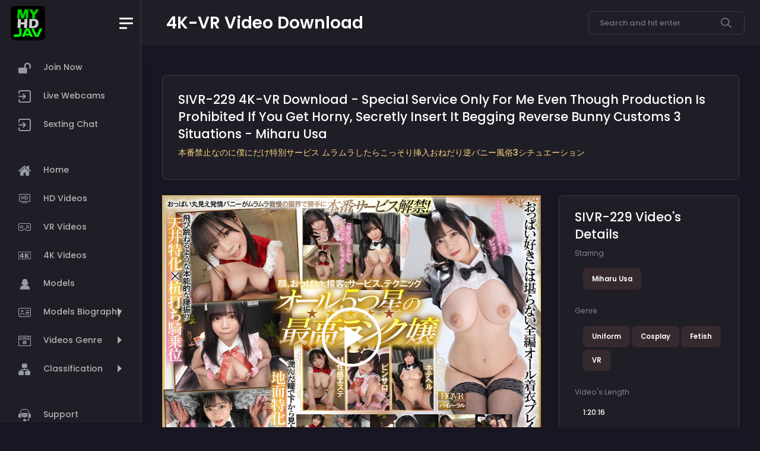

--- FILE ---
content_type: text/html; charset=utf-8
request_url: https://myhdjav.com/hd/sivr229/
body_size: 12011
content:
<!DOCTYPE html>
<html lang="en"><head>
    <meta charset="utf-8">
	<meta http-equiv="X-UA-Compatible" content="IE=edge">
    <meta http-equiv="x-dns-prefetch-control" content="on">
        <link rel="preconnect" href="https://www.googletagmanager.com">
        <link rel="preconnect" href="https://google-analytics.com">
        <link rel="dns-prefetch" href="//www.clarity.ms">   
	<title>SIVR-229 JAV 4K-VR Streaming Download By Miharu Usa - Special Service Only For Me Even Though Production Is Prohibited If You Get Horny, Secretly Insert It Begging Reverse Bunny Customs 3 Situations</title>
	<meta name="author" content="myhdjav.com">
	<meta NAME="robots" CONTENT="INDEX,FOLLOW">
	<meta name="viewport" content="width=device-width, initial-scale=1">
	<meta name="description" content="DOWNLOAD SIVR-229 - Miharu Usa  - Special Service Only For Me Even Though Production Is Prohibited If You Get Horny, Secretly Insert It Begging Reverse Bunny Customs 3 Situations - Japanese Porn Adult Video 4K JAV VR IN FHD FULL HD">
<meta name="keywords" content="SIVR-229, SIVR229">
<meta name="theme-color" content="#2a2a2a">
	<meta name="format-detection" content="telephone=no">
	  <link rel="canonical" href="https://myhdjav.com/hd/sivr229/">
      <link rel="alternate" href="https://www.myhdjav.com/hd/sivr229/">
      <link rel="alternate" href="https://myhdjav.com/hd/sivr229">
      <link rel="alternate" hreflang="en" href="https://myhdjav.com/hd/sivr229/" >
      <link rel="alternate" hreflang="zh" href="https://chinese.myhdjav.com/hd/sivr229/" >
      <link rel="alternate" hreflang="x-default" href="https://myhdjav.com/hd/sivr229/" >
	<meta property="og:title" content="SIVR-229 - Special Service Only For Me Even Though Production Is Prohibited If You Get Horny, Secretly Insert It Begging Reverse Bunny Customs 3 Situations - Miharu Usa - JAV 4K-VR Download - MYHDJAV.COM">
<meta property="og:image" content="https://javmodel.com/javdata/uploads/sivr229.jpg" alt="SIVR-229">
<meta property="og:site_name" content="Myhdjav.com - JAV FHD FULL HD 1080p Download - Watch Streaming Online">
<meta property="og:url" content="https://myhdjav.com/hd/sivr229/">
<meta property="og:description" content="DOWNLOAD SIVR-229 Japanese Adult Video JAV IN FHD FULL HD - Miharu Usa  - Special Service Only For Me Even Though Production Is Prohibited If You Get Horny, Secretly Insert It Begging Reverse Bunny Customs 3 Situations">
<meta property="og:type" content="article">
<meta property="article:published_time" content="2022-09-19 09:57:56" />
<meta property="article:modified_time" content="2022-09-19 09:57:56" />
<meta name="twitter:card" content="summary" />
<meta name="twitter:site" content="@myhdjav_com">
<meta name="twitter:creator" content="@myhdjav_com">
<meta name="twitter:url" content="https://myhdjav.com/hd/sivr229/">
<meta name="twitter:description" content="DOWNLOAD SIVR-229 Japanese Adult Video JAV IN FHD FULL HD - Miharu Usa  - Special Service Only For Me Even Though Production Is Prohibited If You Get Horny, Secretly Insert It Begging Reverse Bunny Customs 3 Situations">
<meta name="twitter:image" content="https://javmodel.com/javdata/uploads/sivr229.jpg" alt="SIVR-229">
<meta name="twitter:title" content="SIVR-229 - Special Service Only For Me Even Though Production Is Prohibited If You Get Horny, Secretly Insert It Begging Reverse Bunny Customs 3 Situations - Miharu Usa - FHD FULL HD JAV 1080P DOWNLOAD">
      <!-- FAVICONS ICON -->
	  <link rel="apple-touch-icon" sizes="180x180" href="https://myhdjav.com/apple-touch-icon.png">
      <link rel="icon" type="image/png" href="https://myhdjav.com/favicon-32x32.png" sizes="32x32">
      <link rel="icon" type="image/png" href="https://myhdjav.com/favicon-16x16.png" sizes="16x16">
      <link rel="manifest" href="https://myhdjav.com/manifest.json">
      <link rel="mask-icon" href="https://myhdjav.com/safari-pinned-tab.svg" color="#5bbad5">      	
	<!-- Style css -->
      <link href="/main/2023/css/op-movie.css" type="text/css" rel="stylesheet">      
            <link rel="preload" as="image" href="https://javmodel.com/javdata/uploads/sivr229_b.jpg">
       
<style>
@font-face{font-family:flaticon_mycollection;src:url("https://myhdjav.com/main/icons/flaticon_2/font/flaticon_mycollection.ttf?889d018b90f60f5100ddf19c41c08edc") format("truetype"),url("https://myhdjav.com/main/icons/flaticon_2/font/flaticon_mycollection.woff?889d018b90f60f5100ddf19c41c08edc") format("woff"),url("https://myhdjav.com/main/icons/flaticon_2/font/flaticon_mycollection.woff2?889d018b90f60f5100ddf19c41c08edc") format("woff2"),url("https://myhdjav.com/main/icons/flaticon_2/font/flaticon_mycollection.eot?889d018b90f60f5100ddf19c41c08edc#iefix") format("embedded-opentype"),url("https://myhdjav.com/main/icons/flaticon_2/font/flaticon_mycollection.svg?889d018b90f60f5100ddf19c41c08edc#flaticon_mycollection") format("svg");font-display:swap}i[class*=" flaticon-"]:before,i[class^=flaticon-]:before{font-family:flaticon_mycollection!important;font-style:normal;font-weight:400!important;font-variant:normal;text-transform:none;line-height:1;-webkit-font-smoothing:antialiased;-moz-osx-font-smoothing:grayscale}.flaticon-4k:before{content:"\f101"}.flaticon-join:before{content:"\f102"}.flaticon-link:before{content:"\f103"}.flaticon-hd-film:before{content:"\f104"}.flaticon-menu:before{content:"\f105"}.flaticon-documentary:before{content:"\f106"}.flaticon-full-hd:before{content:"\f107"}.flaticon-augmented-reality:before{content:"\f108"}.flaticon-virtual-reality:before{content:"\f109"}.flaticon-log-in:before{content:"\f10a"}.flaticon-import:before{content:"\f10b"}.flaticon-home:before{content:"\f10c"}.flaticon-1080p-full-hd:before{content:"\f10d"}.flaticon-hd-film-1:before{content:"\f10e"}.flaticon-4k-fullhd:before{content:"\f10f"}.flaticon-female:before{content:"\f110"}.flaticon-woman-lips:before{content:"\f111"}.flaticon-dress:before{content:"\f112"}.flaticon-body:before{content:"\f113"}.flaticon-healthy-eating:before{content:"\f114"}.flaticon-slim-body:before{content:"\f115"}.flaticon-xxx:before{content:"\f116"}.flaticon-hashtags:before{content:"\f117"}.flaticon-hashtag:before{content:"\f118"}.flaticon-portfolio:before{content:"\f119"}.flaticon-curriculum:before{content:"\f11a"}.flaticon-settings:before{content:"\f11b"}.flaticon-settings-1:before{content:"\f11c"}.flaticon-open-padlock-silhouette:before{content:"\f11d"}.flaticon-waist:before{content:"\f11e"}.flaticon-english:before{content:"\f11f"}.flaticon-translation:before{content:"\f120"}.flaticon-world:before{content:"\f121"}.flaticon-id-card:before{content:"\f122"}.flaticon-id-card-1:before{content:"\f123"}.flaticon-information:before{content:"\f124"}.flaticon-mail:before{content:"\f125"}.flaticon-information-1:before{content:"\f126"}.flaticon-customer-support:before{content:"\f127"}.flaticon-support:before{content:"\f128"}.flaticon-support-1:before{content:"\f129"}.flaticon-call-center:before{content:"\f12a"}.flaticon-handshake:before{content:"\f12b"}.flaticon-company:before{content:"\f12c"}.flaticon-network:before{content:"\f12d"}.flaticon-deal:before{content:"\f12e"}.flaticon-camcorder:before{content:"\f12f"}.flaticon-universal-studio-usa:before{content:"\f130"}.flaticon-spotlights:before{content:"\f131"}.flaticon-chapter:before{content:"\f132"}.flaticon-chapter-1:before{content:"\f133"}.flaticon-chapter-2:before{content:"\f134"}.flaticon-chapter-3:before{content:"\f135"}.flaticon-hierarchy:before{content:"\f136"}.flaticon-categorization:before{content:"\f137"}.flaticon-hierarchy-1:before{content:"\f138"}
@font-face{font-family:Poppins;font-style:normal;font-weight:400;src:url(/main/2023/fonts/pxiEyp8kv8JHgFVrJJfecg.woff2) format('woff2');unicode-range:U+0000-00FF,U+0131,U+0152-0153,U+02BB-02BC,U+02C6,U+02DA,U+02DC,U+2000-206F,U+2074,U+20AC,U+2122,U+2191,U+2193,U+2212,U+2215,U+FEFF,U+FFFD;font-display:swap}@font-face{font-family:Poppins;font-style:normal;font-weight:500;src:url(/main/2023/fonts/pxiByp8kv8JHgFVrLGT9Z1xlFQ.woff2) format('woff2');unicode-range:U+0000-00FF,U+0131,U+0152-0153,U+02BB-02BC,U+02C6,U+02DA,U+02DC,U+2000-206F,U+2074,U+20AC,U+2122,U+2191,U+2193,U+2212,U+2215,U+FEFF,U+FFFD;font-display:swap}@font-face{font-family:Poppins;font-style:normal;font-weight:600;src:url(/main/2023/fonts/pxiByp8kv8JHgFVrLEj6Z1xlFQ.woff2) format('woff2');unicode-range:U+0000-00FF,U+0131,U+0152-0153,U+02BB-02BC,U+02C6,U+02DA,U+02DC,U+2000-206F,U+2074,U+20AC,U+2122,U+2191,U+2193,U+2212,U+2215,U+FEFF,U+FFFD;font-display:swap}@font-face{font-family:Poppins;font-style:normal;font-weight:700;src:url(/main/2023/fonts/pxiByp8kv8JHgFVrLCz7Z1xlFQ.woff2) format('woff2');unicode-range:U+0000-00FF,U+0131,U+0152-0153,U+02BB-02BC,U+02C6,U+02DA,U+02DC,U+2000-206F,U+2074,U+20AC,U+2122,U+2191,U+2193,U+2212,U+2215,U+FEFF,U+FFFD;font-display:swap}
.ps__thumb-x,.ps__thumb-y{background-color:#aaa;border-radius:6px;position:absolute}.ps__rail-x,.ps__rail-y,.ps__thumb-x,.ps__thumb-y{position:absolute}.ps{overflow:hidden!important;overflow-anchor:none;-ms-overflow-style:none;touch-action:auto;-ms-touch-action:auto}.ps__rail-x{display:none;opacity:0;transition:background-color .2s linear,opacity .2s linear;-webkit-transition:background-color .2s linear,opacity .2s linear;height:15px;bottom:0}.ps__rail-y{display:none;opacity:0;transition:background-color .2s linear,opacity .2s linear;-webkit-transition:background-color .2s linear,opacity .2s linear;width:15px;right:0}.ps--active-x>.ps__rail-x,.ps--active-y>.ps__rail-y{display:block;background-color:transparent}.ps--focus>.ps__rail-x,.ps--focus>.ps__rail-y,.ps--scrolling-x>.ps__rail-x,.ps--scrolling-y>.ps__rail-y,.ps:hover>.ps__rail-x,.ps:hover>.ps__rail-y{opacity:.6}.ps .ps__rail-x.ps--clicking,.ps .ps__rail-x:focus,.ps .ps__rail-x:hover,.ps .ps__rail-y.ps--clicking,.ps .ps__rail-y:focus,.ps .ps__rail-y:hover{background-color:#eee;opacity:.9}.ps__thumb-x{transition:background-color .2s linear,height .2s ease-in-out;-webkit-transition:background-color .2s linear,height .2s ease-in-out;height:6px;bottom:2px}.ps__thumb-y{transition:background-color .2s linear,width .2s ease-in-out;-webkit-transition:background-color .2s linear,width .2s ease-in-out;width:6px;right:2px}.ps__rail-x.ps--clicking .ps__thumb-x,.ps__rail-x:focus>.ps__thumb-x,.ps__rail-x:hover>.ps__thumb-x{background-color:#999;height:11px}.ps__rail-y.ps--clicking .ps__thumb-y,.ps__rail-y:focus>.ps__thumb-y,.ps__rail-y:hover>.ps__thumb-y{background-color:#999;width:11px}@supports (-ms-overflow-style:none){.ps{overflow:auto!important}}@media screen and (-ms-high-contrast:active),(-ms-high-contrast:none){.ps{overflow:auto!important}}
.metismenu .arrow{float:right;line-height:1.42857}[dir=rtl] .metismenu .arrow{float:left}.metismenu .glyphicon.arrow:before{content:"\e079"}.metismenu .mm-active>a>.glyphicon.arrow:before{content:"\e114"}.metismenu .fa.arrow:before{content:"\f104"}.metismenu .mm-active>a>.fa.arrow:before{content:"\f107"}.metismenu .ion.arrow:before{content:"\f3d2"}.metismenu .mm-active>a>.ion.arrow:before{content:"\f3d0"}.metismenu .plus-times{float:right}[dir=rtl] .metismenu .plus-times{float:left}.metismenu .fa.plus-times:before{content:"\f067"}.metismenu .mm-active>a>.fa.plus-times{-webkit-transform:rotate(45deg);transform:rotate(45deg)}.metismenu .plus-minus{float:right}[dir=rtl] .metismenu .plus-minus{float:left}.metismenu .fa.plus-minus:before{content:"\f067"}.metismenu .mm-active>a>.fa.plus-minus:before{content:"\f068"}.metismenu .mm-collapse:not(.mm-show){display:none}.metismenu .mm-collapsing{position:relative;height:0;overflow:hidden;transition-timing-function:ease;transition-duration:.35s;transition-property:height,visibility}.metismenu .has-arrow{position:relative}.metismenu .has-arrow:after{position:absolute;content:"";width:.5em;height:.5em;border-width:1px 0 0 1px;border-style:solid;border-color:initial;right:1em;-webkit-transform:rotate(-45deg) translateY(-50%);transform:rotate(-45deg) translateY(-50%);-webkit-transform-origin:top;transform-origin:top;top:50%;transition:all .3s ease-out}[dir=rtl] .metismenu .has-arrow:after{right:auto;left:1em;-webkit-transform:rotate(135deg) translateY(-50%);transform:rotate(135deg) translateY(-50%)}.metismenu .has-arrow[aria-expanded=true]:after,.metismenu .mm-active>.has-arrow:after{-webkit-transform:rotate(-135deg) translateY(-50%);transform:rotate(-135deg) translateY(-50%)}[dir=rtl] .metismenu .has-arrow[aria-expanded=true]:after,[dir=rtl] .metismenu .mm-active>.has-arrow:after{-webkit-transform:rotate(225deg) translateY(-50%);transform:rotate(225deg) translateY(-50%)}
h3.h3{text-align:center;margin:1em;text-transform:capitalize;font-size:1.7em;}
.product-grid{text-align:center;padding:0 0 20px;border:1px solid rgba(0,0,0,.1);overflow:hidden;position:relative;z-index:1}
.product-grid .product-image{position:relative;transition:all .3s ease 0s}
.product-grid .product-image a{display:block}
.product-grid .product-image img{width:100%;height:auto}
.product-grid .pic-1{opacity:1;transition:all .3s ease-out 0s}
.product-grid:hover .pic-1{opacity:1}
.product-grid .pic-2{opacity:0;position:absolute;top:0;left:0;transition:all .3s ease-out 0s}
.product-grid:hover .pic-2{opacity:1}
.product-grid .social{width:200px;padding:0;margin:0;list-style:none;opacity:1;transform:translateY(-50%) translateX(-50%);position:absolute;top:60%;left:50%;z-index:1;transition:all .3s ease 0s}
.product-grid:hover .social{opacity:1;top:50%}
.product-grid .product-discount-label,.product-grid .product-new-label{color:#fff;background-color:#ef5777;font-size:12px;text-transform:uppercase;padding:2px 7px;display:block;position:absolute;top:10px;left:0}
.product-grid .product-discount-label{background-color:#333;left:auto;right:0}
.product-grid .rating{color:#FFD200;font-size:12px;padding:12px 0 0;margin:0;list-style:none;position:relative;z-index:-1}
.product-grid .rating li.disable{color:rgba(0,0,0,.2)}
.product-grid .product-content{background-color:#fff;text-align:center;padding:12px 0;margin:0 auto;position:absolute;left:0;right:0;bottom:-27px;z-index:1;transition:all .3s}
.product-grid:hover .product-content{bottom:0}
.product-grid .title{font-size:13px;font-weight:400;letter-spacing:.5px;text-transform:capitalize;margin:0 0 10px;transition:all .3s ease 0s}
.product-grid .title a{color:#828282}
.product-grid .title a:hover,.product-grid:hover .title a{color:#ef5777}
.product-grid .price{color:#333;font-size:17px;font-family:Montserrat,sans-serif;font-weight:700;letter-spacing:.6px;margin-bottom:8px;text-align:center;transition:all .3s}
.product-grid .price span{color:#999;font-size:13px;font-weight:400;text-decoration:line-through;margin-left:3px;display:inline-block}
.product-grid .add-to-cart{color:#000;font-size:13px;font-weight:600}
@media only screen and (max-width:990px){.product-grid{margin-bottom:30px}
}
.videos {
      margin: 20px auto;
      max-width: 1000px;
    }
    /* Individual video container */
    .video-wrap {
      position: relative;
      max-width: 1000px;
      width: 100%;
      margin-bottom: 10px;
    }
    /* video poster frame or placeholder image */
    .video-wrap .placeholder1 {
      max-width: 1000px;
      width: 100%;
    }
    /* SVG play button container */
    .video-wrap .play-btn {
      position: absolute;
      max-width: 1000px;
      width: 100px;
      height: 100px;
      left: 50%;
      top: 50%;
      transform: translate(-50%, -50%);
    }
    .video-wrap .play-btn svg {
      transition: all .2s ease;
      fill: #fff;
    }
    .video-wrap .play-btn:hover svg,
    .video-wrap .play-btn:focus svg {
      cursor: pointer;
      fill: #17e617;
    }
    /* adjust your icon size, add different breakpoints as needed */
    @media screen and (max-width: 600px) {
      .video-wrap .play-btn {
        width: 70px;
        height: 70px;
      }
    }
    
.nomobile{display:none;}
.mobile{display:block;}
@media (min-width: 1280px) {
    .nomobile{display:block;}
    .mobile{display:none;}
}
</style>
<!-- Global site tag (gtag.js) - Google Analytics -->
<script async src="https://www.googletagmanager.com/gtag/js?id=UA-11487887-15"></script>
<script>
  window.dataLayer = window.dataLayer || [];
  function gtag(){dataLayer.push(arguments);}
  gtag('js', new Date());

  gtag('config', 'UA-11487887-15');
</script>
<script type="application/ld+json" defer>
{
  "@context" : "http://schema.org",
  "@type" : "Movie",
  "name" : "SIVR-229",
  "image" : "https://javmodel.com/javdata/uploads/sivr229_b.jpg",
  "url" : "https://myhdjav.com/hd/sivr229/",
  "datePublished" : "2022-09-19 09:57:56",
  "actor" : {
    "@type" : "Person",
    "name" : "Miharu Usa"
  },
  "description": "SIVR-229 Special Service Only For Me Even Though Production Is Prohibited If You Get Horny, Secretly Insert It Begging Reverse Bunny Customs 3 Situations",
  "disambiguatingDescription": "",
  "director" : {
    "@type" : "Person",
    "name" : "MYHDJAV"
  }
}
</script>
<script type="application/ld+json" defer>
    {
      "@context": "http://schema.org",
      "@type": "BreadcrumbList",
      "itemListElement": [{
        "@type": "ListItem",
        "position": 1,
        "name": "Home",
        "item": "https://myhdjav.com"
      },{
        "@type": "ListItem",
        "position": 2,
        "name": "JAV VR",
        "item": "https://myhdjav.com/main/jav-vr.html"
      },{
        "@type": "ListItem",
        "position": 3,
        "name": "SIVR-229",
		"item": "https://myhdjav.com/hd/sivr229/"
      }]
    }
</script>

<script type="application/ld+json" defer>
{"@context":"http://schema.org",
"@graph":[{"@type":"Organization","@id":"https://myhdjav.com/#organization","name":"myhdjav ","url":"https://myhdjav.com/","sameAs":[],"logo":{"@type":"ImageObject","@id":"https://myhdjav.com/#logo","inLanguage":"en-US","url":"https://myhdjav.com/main/images/192x192.png","caption":"MYHDJAV"},"image":{"@id":"https://myhdjav.com/#logo"}},{"@type":"WebSite","@id":"https://myhdjav.com/#website","url":"https://myhdjav.com/","name":"myhdjav","description":"JAV DOWNLOAD WATCH ONLINE - All Japanese JAV IN 1080p FHD FULL HD","publisher":{"@id":"https://myhdjav.com/#organization"},"potentialAction":[{"@type":"SearchAction","target":"https://myhdjav.com/main/search.html?q={search_term_string}","query-input":"required name=search_term_string"}],"inLanguage":"en-US"},{"@type":"CollectionPage","@id":"https://myhdjav.com/hd/sivr229/","url":"https://myhdjav.com/hd/sivr229/","name":"SIVR-229 - Miharu Usa - FHD FULL HD JAV 1080P DOWNLOAD","isPartOf":{"@id":"https://myhdjav.com/#website"},"description":"DOWNLOAD SIVR-229 Japanese Porn Adult Video JAV IN FHD FULL HD - Special Service Only For Me Even Though Production Is Prohibited If You Get Horny, Secretly Insert It Begging Reverse Bunny Customs 3 Situations","inLanguage":"en-US"}]}</script>	
</head>
<body>
<!--*******************
        Preloader start
    ********************-->
    <div id="preloader">
		<div class="lds-ripple">
			<div></div>
			<div></div>
		</div>
    </div>
    <!--*******************
        Preloader end
    ********************-->
    

    <!--**********************************
        Main wrapper start
    ***********************************-->
    <div id="main-wrapper">

        <!--**********************************
            Nav header start
        ***********************************-->
        <div class="nav-header">
            <a href="https://myhdjav.com" class="brand-logo">
				<img src="https://myhdjav.com/main/images/192x192.png" width="58" height="58" alt="myhdjav.com">
            </a>
            <div class="nav-control">
                <div class="hamburger">
                    <span class="line"></span><span class="line"></span><span class="line"></span>
                </div>
            </div>
        </div>
        <!--**********************************
            Nav header end
        ***********************************-->
		
		<!--**********************************
            Header start
        ***********************************-->
        <div class="header">
            <div class="header-content">
                <nav class="navbar navbar-expand">
                    <div class="collapse navbar-collapse justify-content-between">
                        <div class="header-left">
							<div class="headaer-title">
								<h5 class="h1 font-w600 mb-0">4K-VR Video Download </h5>
							</div>
                        </div>
                        <ul class="navbar-nav header-right">
							<li>
								<div class="nav-item ms-auto">
									<form class="input-group search-area2" action="https://myhdjav.com/main/search.html" method="get">                                                            
										<input type="text" autocomplete="off" autocapitalize="off" spellcheck="false" class="form-control" name="q" value="" placeholder="Search and hit enter">
										<span class="input-group-text"><svg width="24" height="24" viewBox="0 0 24 24" fill="none" xmlns="http://www.w3.org/2000/svg">
										<path d="M9.65925 19.3102C11.8044 19.3102 13.8882 18.5945 15.5806 17.2764L21.9653 23.6611C22.4423 24.1218 23.2023 24.1086 23.663 23.6316C24.1123 23.1663 24.1123 22.4287 23.663 21.9635L17.2782 15.5787C20.5491 11.3682 19.7874 5.3033 15.5769 2.0324C11.3663 -1.23851 5.30149 -0.476829 2.03058 3.73371C-1.24033 7.94425 -0.478646 14.0091 3.73189 17.2801C5.42702 18.5969 7.51269 19.3113 9.65925 19.3102ZM4.52915 4.52727C7.36245 1.69391 11.9561 1.69386 14.7895 4.52717C17.6229 7.36047 17.6229 11.9542 14.7896 14.7875C11.9563 17.6209 7.36261 17.6209 4.52925 14.7876C4.5292 14.7876 4.5292 14.7876 4.52915 14.7875C1.69584 11.9749 1.67915 7.39791 4.49181 4.56461C4.50424 4.55213 4.51667 4.5397 4.52915 4.52727Z" fill="#717579"/>
										</svg>
										</span>
									</form>
								</div>
							</li>
                        </ul>                    
					</div>
				</nav>
			</div>
		</div>
        <!--**********************************
            Header end ti-comment-alt
        ***********************************-->

        <!--**********************************
            Sidebar start
        ***********************************-->

 <div class="deznav">
            <div class="deznav-scroll">
				<ul class="metismenu" id="menu">
                    <li><a href="#latest" class="" aria-expanded="false">
                                          <i class="flaticon-open-padlock-silhouette"></i>							
                                          <span class="nav-text">Join Now</span>
						</a>
					</li>
                    <li><a href="https://www.juicyads.in/tab.php?zoneid=1048419" class="" aria-expanded="false">
							<i class="flaticon-import"></i>
							<span class="nav-text">Live Webcams</span>
						</a>
					<li><a href="https://www.fykoo.com/?ref=sotwFlqXpJZfklmsufoXVLDFbzp1" class="" aria-expanded="false">
							<i class="flaticon-import"></i>
							<span class="nav-text">Sexting Chat</span>
						</a>						
					</li>                    
                    <li><hr class="bg-danger border-3 border-top border-danger"></li>
                    <li><a href="https://myhdjav.com" class="" aria-expanded="false">
							<i class="flaticon-home"></i>
							<span class="nav-text">Home</span>
						</a>
					</li>
                    <li><a href="/main/jav-hd.html" class="" aria-expanded="false">
							<i class="flaticon-hd-film"></i>
							<span class="nav-text">HD Videos</span>
						</a>
					</li>
                    <li><a href="/main/jav-vr.html" class="" aria-expanded="false">
							<i class="flaticon-virtual-reality"></i>
							<span class="nav-text">VR Videos</span>
						</a>
					</li>
                    <li><a href="/main/jav-4k.html" class="" aria-expanded="false">
							<i class="flaticon-4k"></i>
							<span class="nav-text">4K Videos</span>
						</a>
					</li>
                    <li><a href="/main/homepages.html" class="" aria-expanded="false">
							<i class="flaticon-female"></i>
							<span class="nav-text">Models</span>
						</a>
					</li>
                    <li><a class="has-arrow " href="javascript:void()" aria-expanded="false">
							<i class="flaticon-id-card"></i>
							<span class="nav-text">Models Biography</span>
						</a>
                        <ul aria-expanded="false">
                            <li><a href="/main/homepages.html?model_cat=6%20Stars%20JAV">6 Stars JAVModels</a></li>
                            <li><a href="/main/homepages.html?model_cat=Retired">Retired JAVModels</a></li>
                            <li><a href="/main/homepages.html?model_cat=Cute">Cute</a></li>
                            <li><a href="/main/homepages.html?model_cat=Beautiful%20Breasts">Beautiful Breasts</a></li>
                            <li><a href="/main/homepages.html?model_cat=Small%20Tits">Small Tits</a></li>
                            <li><a href="/main/homepages.html?model_cat=Killer%20Tits">Killer Tits</a></li>
                            <li><a href="/main/homepages.html?model_cat=Slender">Slender</a></li>
                            <li><a href="/main/homepages.html?model_cat=Long%20Legs">Long Legs</a></li>
                            <li><a href="/main/homepages.html?model_cat=Teens">Teens</a></li>
                            <li><a href="/main/homepages.html?model_cat=Mature">Mature</a></li>
                            <li><a href="/main/homepages.html?model_cat=Mixed-Race">Mixed-Race</a></li>
                            <li><a href="/main/homepages.html?model_cat=Former%20TV%20Actress">Former TV Actress</a></li>
                            <li><a href="/main/homepages.html?model_cat=Former%20Gravure%20Model">Former Gravure Model</a></li>
                            <li><a href="/main/homepages.html?model_cat=Former%20Race%20Queen">Former Race Queen</a></li>
                        </ul>
                    </li>
                    <li><a class="has-arrow " href="javascript:void()" aria-expanded="false">
							<i class="flaticon-hashtag"></i>
							<span class="nav-text">Videos Genre</span>
						</a>
                        <ul aria-expanded="false">
                            <li><a href="/main/listings.html?movie_cat=Affair">Affair</a></li>
                            <li><a href="/main/listings.html?movie_cat=Anal">Anal</a></li>
                            <li><a href="/main/listings.html?movie_cat=Bondage">Bondage</a></li>
                            <li><a href="/main/listings.html?movie_cat=Bride/Wife">Bride/Wife</a></li>
                            <li><a href="/main/listings.html?movie_cat=Bukkake">Bukkake</a></li>
                            <li><a href="/main/listings.html?movie_cat=Collections">Collections</a></li>
                            <li><a href="/main/listings.html?movie_cat=Confinement">Confinement</a></li>
                            <li><a href="/main/listings.html?movie_cat=Cosplay">Cosplay</a></li>
                            <li><a href="/main/listings.html?movie_cat=Cum%20Inside">Cum Inside</a></li>
                            <li><a href="/main/listings.html?movie_cat=Debut">Debut</a></li>
                            <li><a href="/main/listings.html?movie_cat=Doctor">Doctor</a></li>
                            <li><a href="/main/listings.html?movie_cat=Drama">Drama</a></li>
                            <li><a href="/main/listings.html?movie_cat=Eat%20Cum">Eat Cum</a></li>
                            <li><a href="/main/listings.html?movie_cat=Exclusive">Exclusive</a></li>
                            <li><a href="/main/listings.html?movie_cat=Fan%20Thanksgiving">Fan Thanksgiving</a></li>
                            <li><a href="/main/listings.html?movie_cat=Fetish">Fetish</a></li>
                            <li><a href="/main/listings.html?movie_cat=Foot%20Sex">Foot Sex</a></li>
                            <li><a href="/main/listings.html?movie_cat=GangBang">GangBang</a></li>
                            <li><a href="/main/listings.html?movie_cat=HotSpring">HotSpring</a></li>
                            <li><a href="/main/listings.html?movie_cat=Hunting">Hunting</a></li>
                            <li><a href="/main/listings.html?movie_cat=Interracial">Interracial</a></li>
                            <li><a href="/main/listings.html?movie_cat=Lesbian">Lesbian</a></li>
                            <li><a href="/main/listings.html?movie_cat=Lotion">Lotion</a></li>
                            <li><a href="/main/listings.html?movie_cat=Maid">Maid</a></li>
                            <li><a href="/main/listings.html?movie_cat=Massage">Massage</a></li>
                            <li><a href="/main/listings.html?movie_cat=Memory">Memory</a></li>
                            <li><a href="/main/listings.html?movie_cat=No%20Hair">No Hair</a></li>
                            <li><a href="/main/listings.html?movie_cat=Nonstop%20Sex">Nonstop Sex</a></li>
                            <li><a href="/main/listings.html?movie_cat=Nurse">Nurse</a></li>
                            <li><a href="/main/listings.html?movie_cat=Office%20Lady">Office Lady</a></li>
                            <li><a href="/main/listings.html?movie_cat=Old%20Man">Old Man</a></li>
                            <li><a href="/main/listings.html?movie_cat=Outdoor">Outdoor</a></li>
                            <li><a href="/main/listings.html?movie_cat=Photo%20Society">Photo Society</a></li>
                            <li><a href="/main/listings.html?movie_cat=Pussy%20Ejaculation">Pussy Ejaculation</a></li>
                            <li><a href="/main/listings.html?movie_cat=Retire">Retire</a></li>
                            <li><a href="/main/listings.html?movie_cat=School%20Girl">School Girl</a></li>
                            <li><a href="/main/listings.html?movie_cat=Secret%20Investigator">Secret Investigator</a></li>
                            <li><a href="/main/listings.html?movie_cat=Sex%20Training">Sex Training</a></li>
                            <li><a href="/main/listings.html?movie_cat=Sex%20Treatment">Sex Treatment</a></li>
                            <li><a href="/main/listings.html?movie_cat=Sex%20Tutorial">Sex Tutorial</a></li>
                            <li><a href="/main/listings.html?movie_cat=Shaving">Shaving</a></li>
                            <li><a href="/main/listings.html?movie_cat=Shy">Shy</a></li>
                            <li><a href="/main/listings.html?movie_cat=Soapland">Soapland</a></li>
                            <li><a href="/main/listings.html?movie_cat=SM">SM</a></li>
                            <li><a href="/main/listings.html?movie_cat=Subjective%20Shot">Subjective Shot</a></li>
                            <li><a href="/main/listings.html?movie_cat=Suntan">Suntan</a></li>
                            <li><a href="/main/listings.html?movie_cat=Swimming%20Suit">Swimming Suit</a></li>
                            <li><a href="/main/listings.html?movie_cat=Teacher">Teacher</a></li>
                            <li><a href="/main/listings.html?movie_cat=Tits%20Sex">Tits Sex</a></li>
                            <li><a href="/main/listings.html?movie_cat=Uniform">Uniform</a></li>
                            <li><a href="/main/listings.html?movie_cat=Yukata">Yukata</a></li>
                        </ul>
                    </li>
                    <li><a class="has-arrow " href="javascript:void()" aria-expanded="false">
							<i class="flaticon-hierarchy-1"></i>
							<span class="nav-text">Classification</span>
						</a>
                        <ul aria-expanded="false">
                            <li><a class="has-arrow" href="javascript:void()" aria-expanded="false">Popular Search</a>
                                <ul aria-expanded="false">
                                    <li><a href="/main/search.html?q=NTR">NTR</a></li>
                                    <li><a href="/main/search.html?q=Yua+Mikami">Yua Mikami</a></li>                                    
                                    <li><a href="/main/search.html?q=SSIS">SSIS</a></li> 
                                    <li><a href="/main/search.html?q=ADN">ADN</a></li> 
                                    <li><a href="/main/search.html?q=Riko+Hoshino">Riko Hoshino</a></li>
                                    <li><a href="/main/search.html?q=河北彩花">河北彩花</a></li>
                                </ul>
                            </li>
                            <li><a class="has-arrow" href="javascript:void()" aria-expanded="false">Stuidos</a>
                                <ul aria-expanded="false">
                                    <li><a href="/main/listings.html?studio=AliceJapan">Alice Japan</a></li>
                                    <li><a href="/main/listings.html?studio=Attackers">Attackers</a></li>
                                    <li><a href="/main/listings.html?studio=EBody">EBody</a></li>
                                    <li><a href="/main/listings.html?studio=IdeaPocket">Idea Pocket</a></li>
                                    <li><a href="/main/listings.html?studio=MaxA">Max-A</a></li>
                                    <li><a href="/main/listings.html?studio=Maxing">Maxing</a></li>
                                    <li><a href="/main/listings.html?studio=Moodyz">Moodyz</a></li>
                                    <li><a href="/main/listings.html?studio=Prestige">Prestige</a></li>
                                    <li><a href="/main/listings.html?studio=S1">S1</a></li>
                                    <li><a href="/main/listings.html?studio=SOD">SOD Star</a></li>
                                    <li><a href="/main/listings.html?studio=Others">Others</a></li>
                                </ul>
                            </li>
                            <li><a class="has-arrow" href="javascript:void()" aria-expanded="false">Famous Series</a>
                                <ul aria-expanded="false">
                                    <li><a href="/main/listings.html?eng_keyword_keyword=Dear">Dear, Please Forgive Me...</a></li>
                                    <li><a href="/main/listings.html?eng_keyword_keyword=Fucked%20Right%20in%20Front%20of%20her%20Husband">Fucked Right In Front Of Her Husband</a></li>
                                    <li><a href="/main/listings.html?eng_keyword_keyword=Female%20Manager,%20She%27s%20Our%20Sexual%20Processing%20Pet">Female Manager, She's Our Sexual Processing Pet</a></li>
                                    <li><a href="/main/listings.html?eng_keyword_keyword=Zettyou%20Lingeriena">Zettyou Lingeriena</a></li>
                                    <li><a href="/main/listings.html?eng_keyword_keyword=Let%27s%20Cum%20and%20Cosplay">Let's Cum and Cosplay</a></li>
                                    <li><a href="/main/listings.html?eng_keyword_keyword=Fluid%20Exchange">Fluid Exchange, Intimate Sex</a></li>
                                    <li><a href="/main/listings.html?eng_keyword_keyword=Being%20a%20Lingerie%20Model">Being a Lingerie Model</a></li>
                                    <li><a href="/main/listings.html?eng_keyword_keyword=Breasts%20Are%20Porori">Breasts Are Porori</a></li>
                                    <li><a href="/main/listings.html?eng_keyword_keyword=Spreading%20Pussy">Spreading Pussy</a></li>
                                    <li><a href="/main/listings.html?eng_keyword_keyword=First%20Deep-trance%20Alive%20Climax%20Sex">First Deep-trance Alive Climax Sex</a></li>
                                </ul>
                            </li>
                        </ul>
                    </li>
                    <li><hr class="bg-danger border-3 border-top border-danger"></li>
                    <li><a href="/main/support.html" class="" aria-expanded="false">
							<i class="flaticon-support-1"></i>
							<span class="nav-text">Support</span>
						</a>
					</li>
                </ul>
				<div class="copyright">
					<h6>MYHDJAV.COM <span class="fs-14 font-w400"></span></h6>
					<p class="fs-12 mb-4">© 2026 All Rights Reserved</p>
				</div>
			</div>
        </div>        
        
        
        <!--**********************************
            Sidebar end
        ***********************************-->
		
		<!--**********************************
            Content body start
        ***********************************-->
        <div class="content-body">
        <div class="d-block d-sm-none card-header border-0 pb-0 flex-wrap">
           <div class="row">
    <div class="col-2">
      <h3 class="mt-1"><a href="#" onclick="history.back()">&nbsp;&nbsp;<svg style="color: #f3da35" xmlns="http://www.w3.org/2000/svg" width="20" height="20" fill="currentColor" class="bi bi-arrow-left" viewBox="0 0 16 16"> <path fill-rule="evenodd" d="M15 8a.5.5 0 0 0-.5-.5H2.707l3.147-3.146a.5.5 0 1 0-.708-.708l-4 4a.5.5 0 0 0 0 .708l4 4a.5.5 0 0 0 .708-.708L2.707 8.5H14.5A.5.5 0 0 0 15 8z" fill="#f3da35"></path> </svg></a></h3>
    </div>
    <div class="col-4">
      <h3 class="mt-1 font-w500">SIVR-229</h3>
    </div>
    <div class="col-6">
      <h3 class="mt-1 font-w500">Miharu Usa</h3>
    </div>
  </div>

							</div>
                            
            <!-- row -->
			<div class="container-fluid">
            <div class="row">
            <div class="col-xl-12">
            <div class="col-xl-12 card h-auto d-block">
                        <div class="card-body">
					<h1 class="fs-24 font-w500 mb-2">SIVR-229 4K-VR Download - Special Service Only For Me Even Though Production Is Prohibited If You Get Horny, Secretly Insert It Begging Reverse Bunny Customs 3 Situations - Miharu Usa</h1>
                              <h2 class="h5"><span class="text-secondary">本番禁止なのに僕にだけ特別サービス ムラムラしたらこっそり挿入おねだり逆バニー風俗3シチュエーション</span></h2>
                        </div>
                        </div>                        
                        </div>
                        </div>
				<div class="row">
<div class="col-xl-8">
		 
                  <div class="video-wrap">                  
    
    <a href="#latest">
<div class="play-btn">
<svg xmlns="http://www.w3.org/2000/svg" viewBox="0 0 311.69 311.69"><path d="M155.84,0A155.85,155.85,0,1,0,311.69,155.84,155.84,155.84,0,0,0,155.84,0Zm0,296.42A140.58,140.58,0,1,1,296.42,155.84,140.58,140.58,0,0,1,155.84,296.42Z" /><polygon points="218.79 155.84 119.22 94.34 119.22 217.34 218.79 155.84" /></svg>
</div>
</a><div class="modal fade" id="exampleModalCenter">
<div class="modal-dialog modal-dialog-centered" role="document">
<div class="modal-content">
<div class="modal-header">
<h5 class="modal-title">Unlock This Video</h5>
<button type="button" class="btn-close" data-bs-dismiss="modal">
</button>
</div>
<div class="modal-body">
<p style="font-size:120%;">Experience the ultimate pleasure in stunning JAV FHD 4K VR Video! Download and stream for an unrivaled immersive journey into Japanese Adult entertainment NOW!</p>
</div>
<div class="modal-footer">
<button type="button" class="btn btn-danger light" data-bs-dismiss="modal">Close</button>
<a href="https://srtjb.com/c1/b491c1f0-9987-11ee-94c6-efc0de1082aa?pid=2&acid=1&au=38690" class="btn btn-primary">Join Us Now</a>
</div>
</div>
</div>
</div>
<img class="placeholder1 img-fluid" src="https://javmodel.com/javdata/uploads/sivr229_b.jpg" loading="eager" width="800" height="600"
 alt="SIVR-229" title="SIVR-229"/>    
    


                 </div>
                 
                 </div>
                
              
					<div class="col-xl-4">
						<div class="card h-auto">
							<div class="card-header border-0 pb-0">
								<h4 class="fs-24 font-w500">SIVR-229 Video's Details</h4>
							</div>
							<div class="card-body pt-0">
								<div class="d-flex align-items-center">
									<div class="me-5">
										<p>Starring</p>
										<div class="d-flex">
											<h5 class="fs-15 mb-4 ms-3">  <a href="/jav/miharu-usa/" class="btn btn-primary light btn-xs mb-1">Miharu Usa</a>
</h5>
										</div>
									</div>
								</div>
								<div>
									<p>Genre</p>
									<div class="d-flex">
										<h5 class="fs-15 mb-4 ms-3">
<a href="/main/listings.html?movie_cat=Uniform" class="btn btn-primary light btn-xs mb-1">Uniform</a>
                       <a href="/main/listings.html?movie_cat=Cosplay" class="btn btn-primary light btn-xs mb-1">Cosplay</a>
                       <a href="/main/listings.html?movie_cat=Fetish" class="btn btn-primary light btn-xs mb-1">Fetish</a>
                       <a href="/main/listings.html?movie_cat=VR" class="btn btn-primary light btn-xs mb-1">VR</a>
                                              </h5>
									</div>
								</div>
                                                <div>
									<p>Video's Length<p>
									<div class="d-flex">
										<h5 class="fs-15 mb-4 ms-3">1:20:16</span></h5>
									</div>
								</div>
                                                <div>
									<p>Date Added</p>
									<div class="d-flex">
										<h5 class="fs-15 mb-4 ms-3">2022/09/20</span></h5>
									</div>
								</div>
                                                <div>
									<p>Ref. No.</p>
									<div class="d-flex">
										<h5 class="fs-15 mb-4 ms-3">SIVR-229</span></h5>
									</div>
								</div>
								<div class="facilities">
                                                      <p class="fs-12">The story, all names, characters, and incidents portrayed in this production are fictitious.</p>
                                                                                                                                                                  <p class="fs-12">You need a Ultra FAST internet connection to view the VR Video Online.</p>
                                                      <p class="fs-12">The VR animation speed and performance depends mainly on the machine's CPU and browser.</p>
                                                      								</div>
							</div>
						</div>
					</div>
					
					<!-- Event-Card-Start -->
					
	     
					        <div id="latest" class="col-xl-12">
            <div class="mt-5 mb-4">
                <div class="d-flex align-items-center justify-content-between mb-sm-0 mb-2">
                    <h3 class="fs-2 font-w500">Check out the latest Cosplay downloads here:</h3>
                </div>
				<div class="row mt-5">
                    <div style="width:100%;max-width:1000px;padding-top:min(56.25%, 562.5px);position:relative;margin-bottom:15px;">
                        <iframe frameborder="0" allowtransparency="true" allow="fullscreen" scrolling="no" style="position:absolute;width:100%;height:100%;top:0;overflow:hidden;" src="https://www.cospuri.com/embed?ref=46dbbb98"></iframe>
                    </div>
                    <p class="mb-2" style="font-size:1.5rem;">Get more of the best uncensored Japanese Cosplay here:</p>
                    <div class="nomobile" style="width:100%;padding-top:min(60%, 600px);position:relative;">
                        <iframe frameborder="0" allowtransparency="true" scrolling="no" style="position:absolute;width:100%;height:100%;top:0;overflow:hidden;" src="https://www.cospuri.com/carousel?slides=3&limit=16&ref=46dbbb98&speed=10000&tag=Sex&bg=transparent"></iframe>
                    </div>
                    <div class="mobile" style="width:100%;padding-top:430%;position:relative;">
                        <iframe frameborder="0" allowtransparency="true" scrolling="no" style="position:absolute;width:100%;height:100%;top:0;overflow:hidden;" src="https://www.cospuri.com/carousel?slides=6&limit=16&ref=46dbbb98&speed=10000&tag=Sex&bg=transparent&vertical=true&detail=false"></iframe>
                    </div>
                </div>
            </div>
        </div>
 
<div class="col-xl-12">
                       <div class="mt-5 mb-4">
							<div class="d-flex align-items-center justify-content-between mb-sm-0 mb-2">
								<h3 class="fs-2 font-w500">Latest Video Performed By     <a href="/jav/miharu-usa/"><u>Miharu Usa</u></a>
</h3>
							</div>
						<div class="row mt-5">
                                                                  <div class="col-lg-2 col-md-4 col-sm-4 col-6">
            <div class="product-grid">
                <div class="product-image">
                    <a href="/hd/ofje394/">
                        <img class="pic-1 lazy" src="https://myhdjav.com/main/images/375x500.png" width="379" 
                        height="538" data-original="https://javmodel.com/javdata/uploads/ofje394_u1.jpg" title="OFJE-394" alt="OFJE-394">
                    </a>
                    <span class="product-new-label">HD</span>                    
                </div>
                  <div class="rating">
                   <h4 class="text-white"><a href="/hd/ofje394/">OFJE-394</a></h4>
                </div>
            </div>
        </div>                                 <div class="col-lg-2 col-md-4 col-sm-4 col-6">
            <div class="product-grid">
                <div class="product-image">
                    <a href="/hd/ssis544/">
                        <img class="pic-1 lazy" src="https://myhdjav.com/main/images/375x500.png" width="375" 
                        height="500" data-original="https://javmodel.com/javdata/uploads/ssis544.jpg" title="SSIS-544" alt="SSIS-544">
                    </a>
                    <span class="product-new-label">4K</span>                    
                </div>
                  <div class="rating">
                   <h4 class="text-white"><a href="/hd/ssis544/">SSIS-544</a></h4>
                </div>
            </div>
        </div>                                 <div class="col-lg-2 col-md-4 col-sm-4 col-6">
            <div class="product-grid">
                <div class="product-image">
                    <a href="/hd/ssis512/">
                        <img class="pic-1 lazy" src="https://myhdjav.com/main/images/375x500.png" width="375" 
                        height="500" data-original="https://javmodel.com/javdata/uploads/ssis512.jpg" title="SSIS-512" alt="SSIS-512">
                    </a>
                    <span class="product-new-label">4K</span>                    
                </div>
                  <div class="rating">
                   <h4 class="text-white"><a href="/hd/ssis512/">SSIS-512</a></h4>
                </div>
            </div>
        </div>                                 <div class="col-lg-2 col-md-4 col-sm-4 col-6">
            <div class="product-grid">
                <div class="product-image">
                    <a href="/hd/ssis480/">
                        <img class="pic-1 lazy" src="https://myhdjav.com/main/images/375x500.png" width="375" 
                        height="500" data-original="https://javmodel.com/javdata/uploads/ssis480.jpg" title="SSIS-480" alt="SSIS-480">
                    </a>
                    <span class="product-new-label">HD</span>                    
                </div>
                  <div class="rating">
                   <h4 class="text-white"><a href="/hd/ssis480/">SSIS-480</a></h4>
                </div>
            </div>
        </div>                                 <div class="col-lg-2 col-md-4 col-sm-4 col-6">
            <div class="product-grid">
                <div class="product-image">
                    <a href="/hd/ssis451/">
                        <img class="pic-1 lazy" src="https://myhdjav.com/main/images/375x500.png" width="375" 
                        height="500" data-original="https://javmodel.com/javdata/uploads/ssis451.jpg" title="SSIS-451" alt="SSIS-451">
                    </a>
                    <span class="product-new-label">HD</span>                    
                </div>
                  <div class="rating">
                   <h4 class="text-white"><a href="/hd/ssis451/">SSIS-451</a></h4>
                </div>
            </div>
        </div>                                 <div class="col-lg-2 col-md-4 col-sm-4 col-6">
            <div class="product-grid">
                <div class="product-image">
                    <a href="/hd/ssis422/">
                        <img class="pic-1 lazy" src="https://myhdjav.com/main/images/375x500.png" width="375" 
                        height="500" data-original="https://javmodel.com/javdata/uploads/ssis422.jpg" title="SSIS-422" alt="SSIS-422">
                    </a>
                    <span class="product-new-label">HD</span>                    
                </div>
                  <div class="rating">
                   <h4 class="text-white"><a href="/hd/ssis422/">SSIS-422</a></h4>
                </div>
            </div>
        </div>    </div>
                    </div>
                </div>
         <div class="col-xl-12">
                       <div class="mt-5 mb-4">
							<div class="d-flex align-items-center justify-content-between mb-sm-0 mb-2">
								<h3 class="fs-2 font-w500">Related Videos</h3>
							</div>
			     <div class="row mt-5">
                        <div class="col-lg-2 col-md-4 col-sm-4 col-6">
            <div class="product-grid">
                <div class="product-image">
                    <a href="/hd/sivr222/">
                        <img class="pic-1 lazy" src="https://myhdjav.com/main/images/375x500.png" width="375" 
                        height="500" data-original="https://javmodel.com/javdata/uploads/sivr222.jpg" title="SIVR-222" alt="SIVR-222">
                    </a>
                    <span class="product-new-label">4K-VR</span>                    
                </div>
                  <div class="rating">
                   <h4 class="text-white"><a href="/hd/sivr222/">SIVR-222</a></h4>
                </div>
            </div>
        </div>                <div class="col-lg-2 col-md-4 col-sm-4 col-6">
            <div class="product-grid">
                <div class="product-image">
                    <a href="/hd/sivr155/">
                        <img class="pic-1 lazy" src="https://myhdjav.com/main/images/375x500.png" width="375" 
                        height="500" data-original="https://javmodel.com/javdata/uploads/sivr155.jpg" title="SIVR-155" alt="SIVR-155">
                    </a>
                    <span class="product-new-label">4K-VR</span>                    
                </div>
                  <div class="rating">
                   <h4 class="text-white"><a href="/hd/sivr155/">SIVR-155</a></h4>
                </div>
            </div>
        </div>                <div class="col-lg-2 col-md-4 col-sm-4 col-6">
            <div class="product-grid">
                <div class="product-image">
                    <a href="/hd/ipvr197/">
                        <img class="pic-1 lazy" src="https://myhdjav.com/main/images/375x500.png" width="375" 
                        height="500" data-original="https://javmodel.com/javdata/uploads/ipvr197.jpg" title="IPVR-197" alt="IPVR-197">
                    </a>
                    <span class="product-new-label">4K-VR</span>                    
                </div>
                  <div class="rating">
                   <h4 class="text-white"><a href="/hd/ipvr197/">IPVR-197</a></h4>
                </div>
            </div>
        </div>                <div class="col-lg-2 col-md-4 col-sm-4 col-6">
            <div class="product-grid">
                <div class="product-image">
                    <a href="/hd/3dsvr1144/">
                        <img class="pic-1 lazy" src="https://myhdjav.com/main/images/375x500.png" width="375" 
                        height="500" data-original="https://javmodel.com/javdata/uploads/3dsvr1144.jpg" title="3DSVR-1144" alt="3DSVR-1144">
                    </a>
                    <span class="product-new-label">4K-VR</span>                    
                </div>
                  <div class="rating">
                   <h4 class="text-white"><a href="/hd/3dsvr1144/">3DSVR-1144</a></h4>
                </div>
            </div>
        </div>                <div class="col-lg-2 col-md-4 col-sm-4 col-6">
            <div class="product-grid">
                <div class="product-image">
                    <a href="/hd/sivr102/">
                        <img class="pic-1 lazy" src="https://myhdjav.com/main/images/375x500.png" width="375" 
                        height="500" data-original="https://javmodel.com/javdata/uploads/sivr102.jpg" title="SIVR-102" alt="SIVR-102">
                    </a>
                    <span class="product-new-label">4K-VR</span>                    
                </div>
                  <div class="rating">
                   <h4 class="text-white"><a href="/hd/sivr102/">SIVR-102</a></h4>
                </div>
            </div>
        </div>                <div class="col-lg-2 col-md-4 col-sm-4 col-6">
            <div class="product-grid">
                <div class="product-image">
                    <a href="/hd/sivr144/">
                        <img class="pic-1 lazy" src="https://myhdjav.com/main/images/375x500.png" width="375" 
                        height="500" data-original="https://javmodel.com/javdata/uploads/sivr144.jpg" title="SIVR-144" alt="SIVR-144">
                    </a>
                    <span class="product-new-label">4K-VR</span>                    
                </div>
                  <div class="rating">
                   <h4 class="text-white"><a href="/hd/sivr144/">SIVR-144</a></h4>
                </div>
            </div>
        </div>    </div>
                    </div>
                </div>
                    </div>


				</div>
            </div>
        
        <!--**********************************
            Content body end
        ***********************************-->
		
		
		
        <!--**********************************
            Footer start
        ***********************************-->
        <!-- Footer -->
 <div class="footer">
<footer class="text-center text-lg-start text-muted">
  <!-- Section: Links  -->
  <section class="">
    <div class="container text-center text-md-start mt-5">
      <!-- Grid row -->
      <div class="row mt-3">
        <!-- Grid column -->
        <div class="col-sm-12 col-md-8">
          <!-- Content -->
          <h6 class="text-uppercase fw-bold mb-4">
            ADULT WARNING
          </h6>
          <p>
            If you are under 18 years of age, or if it is illegal to view adult material in your community, please leave now.
          </p>
          <p>
           We can't be held responsible for your actions.We are not acting in any way to send you this information; 
you are choosing to receive it! Continuing further means that you understand and accept responsibility for your own actions, 
thus releasing the creators of this Web page and our service provider from all liability.</p>
          <p>Our Partners <br> <a href="https://javmodel.com" target="_blank">JAV Porn</a> | <a href="https://jav.link" target="_blank">JAV Gallery</a> | <a href="https://japanpornjav.com" target="_blank">Japan Porn</a> | <a href="https://japanhardcoremovies.com" target="_blank">JAV Uncensored</a> | <a href="https://javunderground.com"   target="_blank">JAV Underground</a> | <a href="https://javcube.com" target="_blank">JAV Online</a> | <a href="https://searchjav.com" target="_blank">JAV Search</a></p>
		  <a href="https://www.broker.xxx" target="_blank">Buy Adult Porn Websites</a> |
        </div>
        <!-- Grid column -->
        <!-- Grid column -->
        <div class="col-sm-12 col-md-4">
          <!-- Content -->
          <h6 class="text-uppercase fw-bold mb-4">
            LEGAL NOTICE
          </h6>
          <p>
            All models appearing on the site were at least 18 years of age at the time their photos/movies were taken.
          </p>          
          <p><a href="https://javcash.com" target="_blank">Webmaster</a> | <a href="/main/terms.html">Terms of Service</a> | <a href="/main/privacy.html">Privacy Policy</a> | <a href="/main/complaint.html">Complaints Policy</a></p>
          <p><a href="#" data-bs-toggle="modal" data-bs-target=".bd-example-modal-sm">18 U.S.C. 2257</a></p>
                                    <div class="modal fade bd-example-modal-sm" tabindex="-1" role="dialog" aria-hidden="true">
                                        <div class="modal-dialog modal-sm">
                                            <div class="modal-content">
                                                <div class="modal-header">
                                                    <h5 class="modal-title">18 U.S.C. 2257</h5>
                                                    <button type="button" class="btn-close" data-bs-dismiss="modal">
                                                    </button>
                                                </div>
                                                <div class="modal-body"><img class="img-fluid" src="/main/2257.gif" alt="18usc2257"></div>
                                                <div class="modal-footer">
                                                    <button type="button" class="btn btn-danger light" data-bs-dismiss="modal">Close</button>
                                                </div>
                                            </div>
                                        </div>
                                    </div>
        </div>
        <!-- Grid column -->
      </div>
      <!-- Grid row -->
    </div>
  </section>
  <!-- Section: Links  -->

  <!-- Copyright -->
  <div class="text-center p-4" style="background-color: rgba(0, 0, 0, 0.05);">
    © 2026 Copyright:
    <a class="text-reset fw-bold" href="https://myhdjav.com/">MYHDJAV.COM</a>    
  </div>
  <!-- Copyright -->
</footer></div>
<!-- Footer -->
        <!--**********************************
            Footer end
        ***********************************-->        <!--**********************************
            Footer end
        ***********************************-->
		<!--**********************************
           Support ticket button start
        ***********************************-->
		
        <!--**********************************
           Support ticket button end
        ***********************************-->


	
    <!--**********************************
        Main wrapper end
    ***********************************-->

    <!--**********************************
        Scripts
    ***********************************-->
      
    <!-- Required vendors -->
    <script src="/main/2023/vendor/global/global.js"></script>
    <script src="/main/2023/js/jquery.lazyload.js"></script>    
    <script type="text/javascript" charset="utf-8">
  $(function() {
     $("img.lazy").lazyload({
         effect : "fadeIn"
     });
$(window).scroll();
  });
  </script>
    <script src="/main/2023/js/custom.min.js"></script>
	<script src="/main/2023/js/deznav-init.js"></script>
<script>
		jQuery(document).ready(function(){
			setTimeout(function(){
				dezSettingsOptions.version = 'dark';
				new dezSettings(dezSettingsOptions);
			})
		});
	</script>

<script defer src="https://static.cloudflareinsights.com/beacon.min.js/vcd15cbe7772f49c399c6a5babf22c1241717689176015" integrity="sha512-ZpsOmlRQV6y907TI0dKBHq9Md29nnaEIPlkf84rnaERnq6zvWvPUqr2ft8M1aS28oN72PdrCzSjY4U6VaAw1EQ==" data-cf-beacon='{"version":"2024.11.0","token":"9d07ca0244c14823aaaebe384e201158","r":1,"server_timing":{"name":{"cfCacheStatus":true,"cfEdge":true,"cfExtPri":true,"cfL4":true,"cfOrigin":true,"cfSpeedBrain":true},"location_startswith":null}}' crossorigin="anonymous"></script>
</body>
</html>
